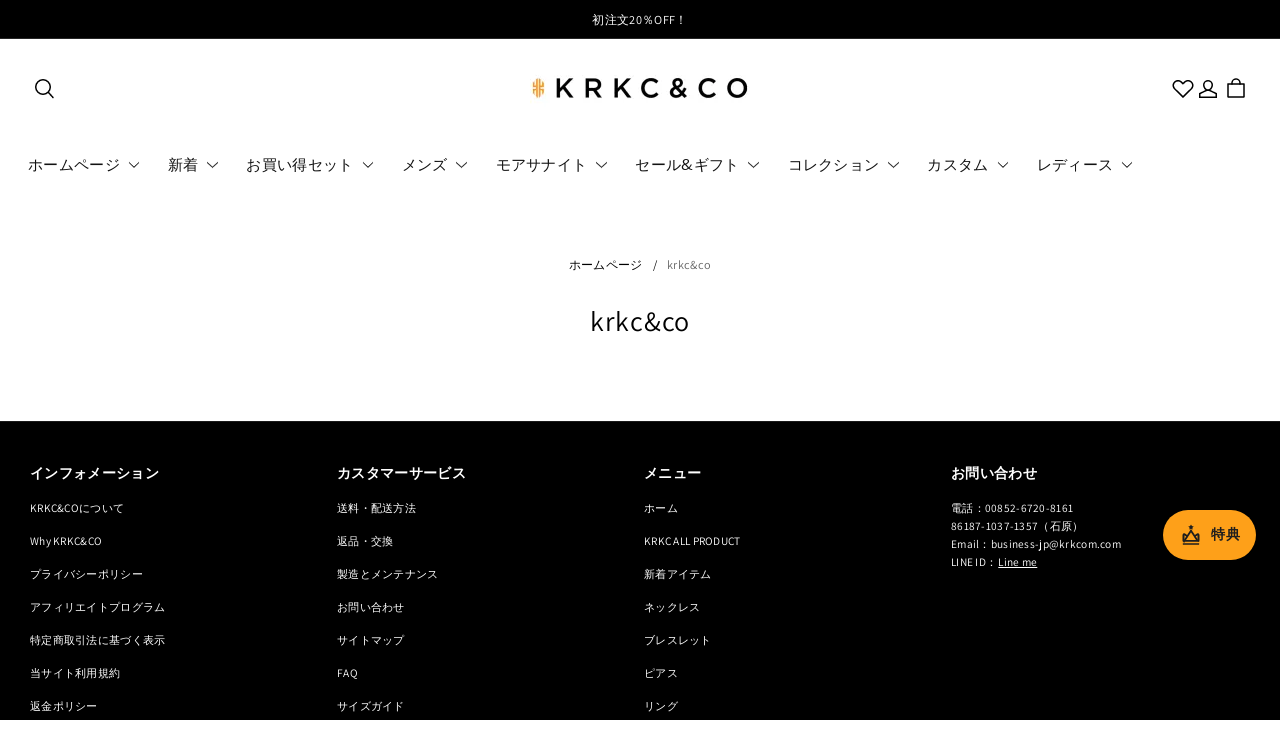

--- FILE ---
content_type: application/javascript; charset=utf-8
request_url: https://layout-assets-combo-sg.myshopline.com/combo?md5=4bdf9242f8ecad17ceda1a9811cf47b6
body_size: 1126
content:
window.SLM = window.SLM || {};
window.SLM['stage/main-page/script/report.js'] = window.SLM['stage/main-page/script/report.js'] || function () {
  const _exports = {};
  const { collectObserver } = window['SLM']['theme-shared/utils/report/index.js'];
  const pageReportTitleClassName = '__sl-custom-track-page-title';
  const pageReportTitleSelector = `.${pageReportTitleClassName}`;
  const pageReportContentClassName = '__sl-custom-track-page-content';
  const pageReportContentSelector = `.${pageReportContentClassName}`;
  collectObserver({
    selector: pageReportTitleSelector
  });
  collectObserver({
    selector: pageReportContentSelector
  });
  return _exports;
}();
window.SLM = window.SLM || {};
window.SLM['commons/utils/createShadowDom.js'] = window.SLM['commons/utils/createShadowDom.js'] || function () {
  const _exports = {};
  const createShadowDom = () => {
    const shadowDom = $('[data-node=shadow-dom]');
    shadowDom.each((_, el) => {
      const shadowContent = $(el).prev('[data-node=shadow-content]');
      $(el).attr('class', 'shadow-dom');
      if (shadowContent.get(0)) {
        shadowContent.children('.mce-content-body').css('word-break', 'break-word');
        shadowContent.prepend($('<style></style>').attr({
          type: 'text/css'
        }).append(`body{font-family:-apple-system,BlinkMacSystemFont,'Segoe UI',Roboto,Oxygen,Ubuntu,Cantarell,'Open Sans','Helvetica Neue',sans-serif;line-height:1.4;margin:1rem}table{border-collapse:collapse}table:not([cellpadding]) td,table:not([cellpadding]) th{padding:.4rem}table:not([border="0"]):not([style*=border-width]) td,table:not([border="0"]):not([style*=border-width]) th{border-width:1px}table:not([border="0"]):not([style*=border-style]) td,table:not([border="0"]):not([style*=border-style]) th{border-style:solid}table:not([border="0"]):not([style*=border-color]) td,table:not([border="0"]):not([style*=border-color]) th{border-color:#ccc}iframe{max-width:100%}img{height:auto;max-width:100%}figure{display:table;margin:1rem auto}figure figcaption{color:#999;display:block;margin-top:.25rem;text-align:center}hr{border-color:#ccc;border-style:solid;border-width:1px 0 0 0}code{background-color:#e8e8e8;border-radius:3px;padding:.1rem .2rem}.mce-content-body:not([dir=rtl]) blockquote{border-left:2px solid #ccc;margin-left:1.5rem;padding-left:1rem}.mce-content-body[dir=rtl] blockquote{border-right:2px solid #ccc;margin-right:1.5rem;padding-right:1rem}@media screen and (max-width: 750px){table{width: 100%!important}}`));
        const shadowRoot = el.attachShadow({
          mode: 'open'
        });
        shadowRoot.append(shadowContent.get(0));
        $(el).removeAttr('data-node');
        shadowContent.removeAttr('data-node');
      }
    });
    if (shadowDom.length) {
      document.querySelectorAll('.shadow-dom').forEach(item => {
        item.__updateLazyExtraElements__();
      });
    }
  };
  _exports.default = createShadowDom;
  return _exports;
}();
window.SLM = window.SLM || {};
window.SLM['stage/custom-page/index.js'] = window.SLM['stage/custom-page/index.js'] || function () {
  const _exports = {};
  const { registrySectionConstructor } = window['SLM']['theme-shared/utils/sectionsLoad/index.js'];
  const createShadowDom = window['SLM']['commons/utils/createShadowDom.js'].default;
  class CustomPage {
    constructor() {
      createShadowDom();
    }
  }
  _exports.default = CustomPage;
  CustomPage.type = 'custom-page';
  registrySectionConstructor(CustomPage.type, CustomPage);
  return _exports;
}();
window.SLM = window.SLM || {};
window.SLM['stage/main-page/main.js'] = window.SLM['stage/main-page/main.js'] || function () {
  const _exports = {};
  const { registrySectionConstructor } = window['SLM']['theme-shared/utils/sectionsLoad/index.js'];
  const CustomPage = window['SLM']['stage/custom-page/index.js'].default;
  class MainPage extends CustomPage {}
  MainPage.type = 'main-page';
  registrySectionConstructor(MainPage.type, MainPage);
  return _exports;
}();

--- FILE ---
content_type: application/javascript; charset=UTF-8
request_url: https://cdn-theme.myshopline.com/cdn/shop/prev/daef39a4a48bfac64fa5910f3c6fd440/1762851192919/assets/stage/custom-page-common/index.js
body_size: 19
content:
window.SLM = window.SLM || {};
window.SLM['stage/custom-page-common/index.js'] = window.SLM['stage/custom-page-common/index.js'] || function () {
  const _exports = {};
  return _exports;
}();

--- FILE ---
content_type: text/javascript; charset=utf-8
request_url: https://front.myshopline.com/cdn/v1/plugin/app-code-block/sale/sales-gift-plugin/202601051026066/js/default-chunk-facf5439.js
body_size: 1145
content:
const t={"edit.activity.add.buyNow.btn":"\u4ECA\u3059\u3050\u8CB7\u3046","edit.activity.add.buyNow.gift.drawer.summit.btn":"\u6C7A\u6E08","edit.activity.add.buyNowWithGift.btn":"\u8CFC\u5165\u3059\u308B\u3068\u7121\u6599\u5546\u54C1\u304C\u3082\u3089\u3048\u307E\u3059","gift.InsufficientStock":"\u3053\u306E\u30AE\u30D5\u30C8\u306E\u5728\u5EAB\u304C\u4E0D\u8DB3\u3057\u3066\u3044\u307E\u3059","gift.checkout.close.toast":"\u4E0B\u306E\u30DC\u30BF\u30F3\u3092\u30AF\u30EA\u30C3\u30AF\u3057\u3066\u3001\u30C1\u30A7\u30C3\u30AF\u30A2\u30A6\u30C8\u3092\u7D9A\u884C\u3057\u3066\u304F\u3060\u3055\u3044","gift.checkout.normal.selected":"{{quantity}}\u70B9\u306E\u30AE\u30D5\u30C8\u3068\u4E00\u7DD2\u306B\u30C1\u30A7\u30C3\u30AF\u30A2\u30A6\u30C8","gift.checkout.normal.unselect":"\u30AE\u30D5\u30C8\u306E\u9078\u629E\u3092\u30B9\u30AD\u30C3\u30D7\u3057\u3066\u3001\u30C1\u30A7\u30C3\u30AF\u30A2\u30A6\u30C8\u3059\u308B","gift.checkout.paypal.selected":"{{quantity}}\u70B9\u306E\u30AE\u30D5\u30C8\u3068\u4E00\u7DD2\u306B\u652F\u6255\u3046","gift.checkout.paypal.unselect":"\u30AE\u30D5\u30C8\u306E\u9078\u629E\u3092\u30B9\u30AD\u30C3\u30D7\u3057\u3066\u3001\u652F\u6255\u3044\u306B\u9032\u3080","gift.clear":"\u524A\u9664","gift.continueToPay":"\u652F\u6255\u3044\u3092\u7D9A\u3051\u308B","gift.countDown":"\u30A4\u30D9\u30F3\u30C8\u30AB\u30A6\u30F3\u30C8\u30C0\u30A6\u30F3","gift.fullAmount":"{{x}}\u4F7F\u3046\u3068\u3001\u6700\u5927{{y}}\u4EF6\u306E\u30D7\u30EC\u30BC\u30F3\u30C8\u304C\u53D6\u5F97\u3067\u304D\u307E\u3059\uFF1A","gift.fullNumber":"{{x}}\u4EF6\u8CB7\u3046\u3068\u3001\u6700\u5927{{y}}\u4EF6\u306E\u30D7\u30EC\u30BC\u30F3\u30C8\u304C\u53D6\u5F97\u3067\u304D\u307E\u3059\uFF1A","gift.giftDrawerPaypalTip":"\u53D7\u3051\u53D6\u308B\u3079\u304D\u30AE\u30D5\u30C8\u304C\u3042\u308A\u307E\u3059\u3002\u307E\u305A\u30AE\u30D5\u30C8\u3092\u9078\u629E\u3057\u3001\u518D\u5EA6 PayPal \u652F\u6255\u3044\u30DC\u30BF\u30F3\u3092\u30AF\u30EA\u30C3\u30AF\u3057\u3066\u652F\u6255\u3044\u3092\u5B8C\u4E86\u3057\u3066\u304F\u3060\u3055\u3044\u3002","gift.gotIt":"\u5206\u304B\u308A\u307E\u3057\u305F","gift.msg.buyNow.select.product":"\u3053\u306E\u5546\u54C1\u306E\u3059\u3079\u3066\u306E\u30AA\u30D7\u30B7\u30E7\u30F3\u3092\u9078\u629E\u3057\u3066\u304F\u3060\u3055\u3044","gift.msg.maxQty":"\u30D7\u30EC\u30BC\u30F3\u30C8\u30A4\u30D9\u30F3\u30C8\u306F\u6700\u5927{{number}}\u4EF6\u30D7\u30EC\u30BC\u30F3\u30C8\u304C\u9078\u3079\u307E\u3059","gift.msg.onlyLeft":"\u30D7\u30EC\u30BC\u30F3\u30C8\u306F\u305F\u3060{{number}}\u4EF6\u6B8B\u308A\u307E\u3059","gift.msg.reachedMaxQty":"\u30AB\u30FC\u30C8\u5185\u306E\u5546\u54C1\u4EF6\u6570\u306F\u6700\u5927\u6570\u306B\u9054\u3057\u307E\u3057\u305F","gift.msg.unavailable":"\u3053\u306E\u30D7\u30EC\u30BC\u30F3\u30C8\u306F\u3059\u3067\u306B\u5229\u7528\u3044\u305F\u3060\u3051\u306A\u304F\u306A\u308A\u307E\u3057\u305F","gift.offer":"\u30D7\u30EC\u30BC\u30F3\u30C8\u30A4\u30D9\u30F3\u30C8","gift.offer.accumulated.amount":"{{amount}}\u8CB7\u3046\u3054\u3068\u306B\u6700\u5927 {{benefit}}\u306E\u7121\u6599\u30AE\u30D5\u30C8\u3092\u304A\u697D\u3057\u3081\u307E\u3059","gift.offer.accumulated.quantity":"{{number}}\u70B9\u8CB7\u3046\u3054\u3068\u306B\u6700\u5927 {{benefit}}\u306E\u7121\u6599\u30AE\u30D5\u30C8\u3092\u304A\u697D\u3057\u3081\u307E\u3059","gift.offer.amount":"{{amount}}\u4EE5\u4E0A\u8CB7\u3046\u3068\u30D7\u30EC\u30BC\u30F3\u30C8\u304C\u53D6\u5F97\u53EF\u80FD","gift.offer.quantity":"{{number}}\u4EF6\u4EE5\u4E0A\u8CB7\u3046\u3068\u30D7\u30EC\u30BC\u30F3\u30C8\u304C\u53D6\u5F97\u53EF\u80FD","gift.product.add":"\u8FFD\u52A0","gift.product.free":"\u7121\u6599","gift.product.option.one":"1\u3064\u306E\u30AA\u30D7\u30B7\u30E7\u30F3","gift.product.options":"{{num}}\u30AA\u30D7\u30B7\u30E7\u30F3","gift.product.soldOut":"\u7D42\u308F\u308A\u307E\u3057\u305F","gift.promotion.tooltip.applicableProducts":"\u53C2\u52A0\u5546\u54C1\u3092\u78BA\u8A8D\u3059\u308B","gift.promotion.tooltip.disabled":"\u6709\u52B9\u671F\u9650\u304C\u5207\u308C\u3066\u3044\u308B\u30AE\u30D5\u30C8\u304C\u3054\u3056\u3044\u307E\u3059\u3002\u73FE\u5728\u5229\u7528\u53EF\u80FD\u306A\u30AE\u30D5\u30C8\u304C {{number}} \u70B9\u3068\u306A\u308A\u307E\u3059:","gift.promotion.tooltip.recommend":"{{number}} \u70B9\u306E\u30AE\u30D5\u30C8\u3092\u304A\u9078\u3073\u3044\u305F\u3060\u3051\u308B\u3001\u304A\u3059\u3059\u3081\u306E\u30AE\u30D5\u30C8\u304C\u4E0B\u8A18\u3067\u3059:","gift.soldOut":"\u5728\u5EAB\u5207\u308C","gift.startTime":"{{startTime}} \u304B\u3089\u59CB\u3081\u307E\u3059","gift.timeRange":"{{startTime}}\u304B\u3089 {{endTime}}\u307E\u3067","gift.tips":"\u6761\u4EF6\u6E80\u305F\u3057\u305F\u3089\u30AB\u30FC\u30C8\u5185\u306B\u30D7\u30EC\u30BC\u30F3\u30C8\u3092\u8FFD\u52A0\u3067\u304D\u307E\u3059","gift.view":"\u30C1\u30A7\u30C3\u30AF","gift.voided":"\u30D7\u30EC\u30BC\u30F3\u30C8\u30A4\u30D9\u30F3\u30C8\u306F\u3059\u3067\u306B\u7D42\u4E86\u3057\u307E\u3057\u305F\u3001\u5F8C\u3067\u3082\u3046\u4E00\u5EA6\u8A66\u3057\u3066\u304F\u3060\u3055\u3044"};export{t as default};
